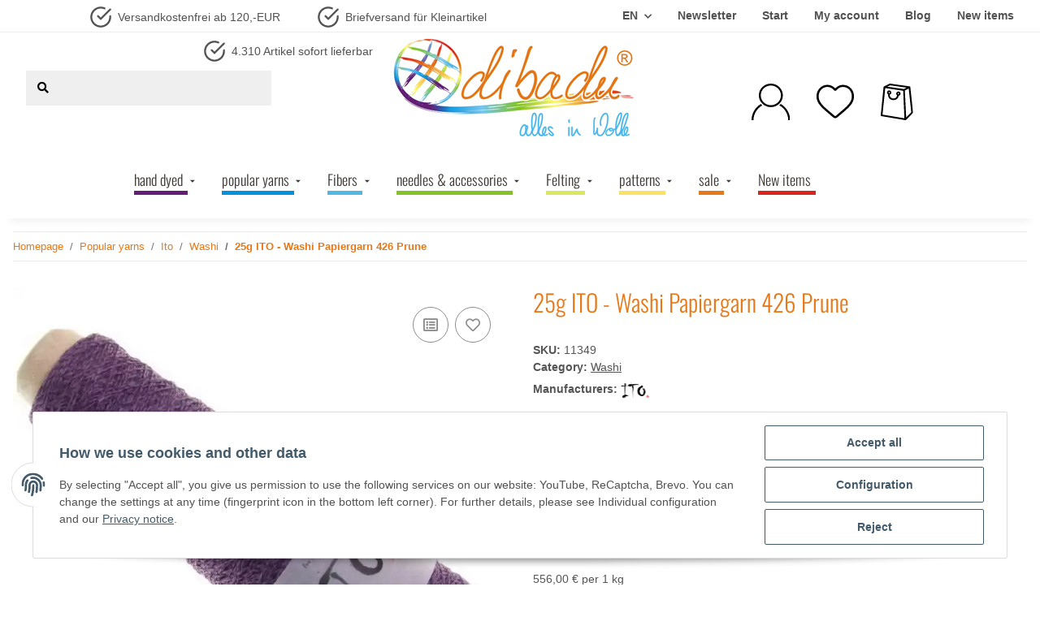

--- FILE ---
content_type: text/css
request_url: https://dibadu.de/templates/NOVAChild_5_2_WNM/themes/my-nova/laptop.css?v=5.2.0
body_size: -148
content:
/* Laptop-Ansicht */
@media (max-width: 1441px) {

}

--- FILE ---
content_type: application/javascript
request_url: https://dibadu.de/plugins/kk_dropper/drops/KK_FlexMenu/js/flexmenu.js?v=1.1.6
body_size: 4028
content:
!function(t,i){window.kkFlexMenuDrop=function(i,e){e||(e={});var n=this,o=t.extend(!0,{inDelay:150,outDelay:150,mobile:!1,sticky:!1,ajaxMenus:!1,breadcrumb:[],urlBase:""},e);o.breadcrumb&&o.breadcrumb.length||(o.breadcrumb=[]),o.breadcrumb=o.breadcrumb.map((function(t){return n.normalizeLink(t.url)})),o.breadcrumb=o.breadcrumb.filter((function(t){return!!t})),o.breadcrumb.push(n.normalizeLink(window.location.href)),o.breadcrumb=o.breadcrumb.filter((function(t,i){return o.breadcrumb.indexOf(t)==i})),o.outDelay=Math.min(o.inDelay,o.outDelay),e.mobile&&(o.inDelay=0,o.outDelay=0),this.init(i,o)},window.kkFlexMenuDrop.prototype={init:function(e,n){var o=this;o.loadedMenus={},o.config=n,o.jRoot=t(e),o.jRoot.data("FlexMenu",this),o.jHiddenEntriesToggle=o.jRoot.find(".kk-fm-entry-type-toggler"),o.jHiddenEntries=o.jRoot.find(".kk-fm-hidden-entries-container"),o.jEntries=o.jRoot.find(".kk-fm-entry:not(.kk-fm-entry-type-toggler)"),o.pointerType=matchMedia&&matchMedia("(pointer: coarse)").matches?"touch":"mouse",o.isSticky=!1,o.io=i.io(o.config.id,{samePage:!(o.config.pageType&&[33].indexOf(o.config.pageType)>=0),url:o.config.urlBase||"",init:!0}),o.jRoot.find(".kk-fm-entry").mouseleave((function(){o.deactivateAll()})),o.config.mobile||"touch"===o.pointerType?(o.handleClickActivation(),o.handleMobileSubmenuScroll()):o.handleHoverActivation(),o.markLinks(),o.layout(),o.handleStickyBehaviour(),o.disableHoverTitles();var r=t(window).width();if(t(window).resize(o.debounce((function(){t(window).width()!=r&&(r=t(window).width(),o.layout())}),50)),document&&document.fonts&&document.fonts.check&&document.fonts.ready){var a=o.jRoot.find(".kk-fm-entry-label").eq(0),s={stack:a.css("font-family"),size:a.css("font-size")||"1em",weight:a.css("font-weight")||"normal",style:a.css("font-style")||"normal"};!s.stack||document.fonts.check(s.style+" "+s.weight+" "+s.size+" "+s.stack.split(",")[0].trim())||document.fonts.ready.then((function(){o.layout()}))}o.jRoot.find(".kk-fm-entry img[src]").on("load",o.debounce((function(){o.layout()}),100)),o.jRoot.click((function(t){t.stopPropagation()})),t("body").click((function(){o.deactivateAll(0)})),o.jHiddenEntriesToggle.click((function(){t(this).toggleClass("kk-fm-active"),o.jHiddenEntries.slideToggle("medium",(function(){o.jHiddenEntries.toggleClass("kk-fm-expanded")}))})),setTimeout((function(){o.jRoot.addClass("kk-fm-initialized")}),150),o.jRoot.on("click",".kk-fm-submenu--close",(function(){o.deactivateAll(0)})),o.jRoot.find(".kk-fm-search--input").focus((function(){t(this).closest(".kk-fm-entry").addClass("kk-fm-active")})),o.jRoot.find(".kk-fm-search--input").blur((function(){t(this).closest(".kk-fm-entry").removeClass("kk-fm-active")})),o.jRoot.find(".kk-fm-entry-type-search").click((function(){t(this).find(".kk-fm-search--input").focus()})),t&&t.evo&&t.evo.basket&&o.jRoot.find(".kk-fm-entry-type-cart").length&&o.registerCartUpdates(),o.fetchAjaxMenus()},debounce:function(t,i){var e;return function(){var n=this,o=arguments,later=function(){t.apply(n,o)};clearTimeout(e),e=setTimeout(later,i)}},handleClickActivation:function(){var i=this;i.jRoot.find("a.kk-fm-entry-label").click((function(e){var n=t(this).closest(".kk-fm-entry");n.hasClass("kk-fm-entry-has-submenu")&&!n.hasClass("kk-fm-active")&&(e.preventDefault(),i.activate(n))}))},handleHoverActivation:function(){var t=this;t.jRoot.find(".kk-fm-entry").mouseenter((function(){t.activate(this)}))},activate:function(i){var e=this,n=t(i);n.addClass("kk-fm-hover"),n.hasClass("kk-fm-toggle")&&(clearTimeout(n.data("deactivateTimeout")),e.jRoot.find(".kk-fm-toggle").each((function(){clearTimeout(t(this).data("activateTimeout"))})),n.data("activateTimeout",setTimeout((function(){e.jRoot.find(".kk-fm-active:not(.kk-fm-entry-type-toggler)").removeClass("kk-fm-active"),n.addClass("kk-fm-active"),e.config.mobile&&t("html").addClass("kk-fm-mobile-noscroll"),e.layoutGrids(n),e.layoutSubmenu(n),e.config.ajaxMenus&&e.loadAjaxMenu(i)}),e.config.inDelay)))},deactivateAll:function(i){var e=this;e.jRoot.find(".kk-fm-entry").removeClass("kk-fm-hover"),e.jRoot.find(".kk-fm-toggle").each((function(){var n=t(this);clearTimeout(t(this).data("activateTimeout")),t(this).data("deactivateTimeout",setTimeout((function(){n.removeClass("kk-fm-active"),e.config.mobile&&t("html").removeClass("kk-fm-mobile-noscroll")}),void 0!==i?i:e.config.outDelay))}))},normalizeLink:function(t){if(!t||"string"!=typeof t)return"-1";if(0===(t=t.trim()).indexOf("javascript:"))return"-1";var i=0===t.indexOf("https://")||0===t.indexOf("http://")||0===t.indexOf("//"),e=(e=(e=(e=t.split("#")[0]).replace("https://","")).replace("http://","")).split("/");return e=e.filter((function(t){return!!t.trim()})),i&&e.shift(),e=(e=e.join("/")).toLowerCase()},lazyLink:function(t){var i=t;return(i=(i=i.split(":")[0]).split("__")[0])&&(i=i.split("?")[0]),i},isLinkInBreadcrumb:function(t){for(var i=this.normalizeLink(t),e=this.config.breadcrumb.length-1;e>=0;e--){var n=this.config.breadcrumb[e],o=this.lazyLink(n);if(n===i)return e;if(o===i)return e}return!1},markLinks:function(){var i=this;if(i.config.breadcrumb&&i.config.breadcrumb.length){var e=!1;i.jRoot.find("a.kk-fm-link[href]").each((function(){var n=t(this).attr("href");if(!1!==i.isLinkInBreadcrumb(n)){var o=t(this).is(".kk-fm-entry-label");e||(t(this).closest(".kk-fm-entry").find(".kk-fm-entry-label").addClass("kk-fm-link-active"),e=!0),o&&e||t(this).addClass("kk-fm-link-active")}}))}},moveEntryToOrigin:function(i){var e=i.attr("data-menu-group"),n=this.jRoot.find(".kk-fm-entry-group-"+e);t.contains(n.get(0),i.get(0))||n.append(i)},moveEntryToHiddenContainer:function(i){t.contains(this.jHiddenEntries.get(0),i.get(0))||this.jHiddenEntries.append(i)},getEntryPriority:function(t){return parseInt(t.attr("data-menu-priority"),10)},handleBreakingEntries:function(){var i=this,e=i.jRoot.find(".kk-fm-entry-wrapper");e.css("overflow","hidden");var n=i.jHiddenEntriesToggle;n.removeClass("kk-fm-hidden");var o=n.outerWidth(!0);i.jEntries.each((function(){i.moveEntryToOrigin(t(this))}));var r=[];i.jEntries.each((function(){var i=t(this),e=i.attr("data-menu-guid");r.push({entry:i,guid:e,priority:parseInt(i.attr("data-menu-priority"),10),group:i.attr("data-menu-group"),sort:parseInt(i.attr("data-menu-sort"),10),width:i.outerWidth(!0)})})),r=r.sort((function(t,i){return"left"===t.group&&"right"===i.group?1:"right"===t.group&&"left"===i.group?-1:i.sort-t.sort}));var a=i.jRoot.find(".kk-fm-entry-wrapper").eq(0).innerWidth(),s=!1,d=!1;r.forEach((function(t){0===t.priority&&(i.moveEntryToHiddenContainer(t.entry),t.done=!0,s=!0)})),s&&(a-=o),d=s;var c=(r=r.filter((function(t){return!t.done}))).reduce((function(t,i){return t+i.width}),0);c>a&&r.filter((function(t){return 1===t.priority})).forEach((function(t){i.moveEntryToHiddenContainer(t.entry),t.done=!0,s=!0})),s&&!d&&(a-=o),d=s,r=r.filter((function(t){return!t.done}));for(var f=2;f<=3&&r.length&&(c=r.reduce((function(t,i){return t+i.width}),0))>a;){var u=r.filter((function(t){return t.priority===f}));(u=u[0]?u[0]:null)?(i.moveEntryToHiddenContainer(u.entry),u.done=!0,(s=!0)&&!d&&(a-=o),d=s,r=r.filter((function(t){return!t.done}))):f++}s||n.addClass("kk-fm-hidden"),i.sortEntries(i.jRoot.find(".kk-fm-entry-group-left")),i.sortEntries(i.jRoot.find(".kk-fm-entry-group-right")),i.sortEntries(i.jRoot.find(".kk-fm-hidden-entries-container")),e.css("overflow","")},sortEntries:function(i){var e=i.find(".kk-fm-entry");[].sort.call(e,(function(i,e){var n=t(i).attr("data-menu-group"),o=t(e).attr("data-menu-group");return"left"===n&&"right"===o?-1:"right"===n&&"left"===o?1:+t(i).attr("data-menu-sort")-+t(e).attr("data-menu-sort")})),e.each((function(){i.append(this)}))},layoutGrids:function(i){var e=i?t(i).find(".kk-fm-grid"):this.jRoot.find(".kk-fm-grid");e.length&&e.each((function(){var i=t(this),e=i.find(">.kk-fm-grid-item");i.css("width",""),i.css("padding-left",""),e.css("width",""),e.css("height","");var n=9999;i.attr("data-grid-max-columnwidth")&&(n=parseInt(i.attr("data-grid-max-columnwidth"),10));for(var o=0,r=0;r<e.length;r++){var a=t(e[r]);a.css("width",""),o=Math.min(n,Math.max(o,Math.ceil(a.outerWidth(!1))))}var s=Math.floor(i.innerWidth()),d=Math.min(e.length,Math.floor(s/o));if(i.attr("data-grid-columns",d),i.hasClass("kk-fm-grid-distribute"))o=Math.floor(s/d);else if(i.hasClass("kk-fm-grid-center")){var c=s-d*o;i.css("padding-left",Math.floor(c/2)+"px")}for(var f=0;f<e.length;f++){t(e[f]).css("width",o+"px")}i.css("width",s+"px");for(var u={},l=0;l<e.length;l++){var h=(y=t(e[l])).position().top;u[h]||(u[h]=[]),u[h].push(y)}for(var k in u){for(var m=u[k],v=0,g=0;g<m.length;g++){var y;(y=m[g]).css("height",""),v=Math.max(v,y.outerHeight(!0))}for(var p=0;p<m.length;p++){m[p].css("height",v+"px")}}}))},layoutSubmenu:function(e){var n=e?t(e):this.jRoot.find(".kk-fm-entry");if(n.length){var o=this.jRoot.find(".kk-fm-entry-wrapper");n.each((function(){var i=t(this),e=i.find(".kk-fm-submenu");if(e&&e.length){var n=i.position().top+i.height();e.css("top",n+"px")}if(e.hasClass("kk-fm-submenu-sized")){var r=e.attr("data-dropdown-align");if(!r)return;var a,s=i.position().left;"left"===r&&(a=s),"right"===r&&(a=s+i.outerWidth(!1)-e.outerWidth(!0)),"center"===r&&(a=s+i.outerWidth(!1)/2-e.outerWidth(!0)/2),a<0&&(a=0),a+e.outerWidth(!1)>o.innerWidth()&&(a=o.innerWidth()-e.outerWidth(!1)),e.css("left",a+"px")}})),i.notifyResize(n)}},layout:function(){this.handleBreakingEntries(),this.layoutGrids(this.jRoot.find(".kk-fm-entry.kk-fm-active")),this.layoutSubmenu(this.jRoot.find(".kk-fm-entry.kk-fm-active"))},disableHoverTitles:function(){this.jRoot.on("mouseenter","a.kk-fm-entry-label",(function(){t(this).attr("title")&&(t(this).attr("data-hover-title",t(this).attr("title")),t(this).attr("title",""))})),this.jRoot.on("mouseleave","a.kk-fm-entry-label",(function(){t(this).attr("data-hover-title")&&(t(this).attr("title",t(this).attr("data-hover-title")),t(this).attr("data-hover-title",""))}))},detectSticky:function(){return t(document).scrollTop()>this.menuTop},makeSticky:function(){this.menuTop=this.jRoot.offset().top,this.jPlaceholder||(this.jPlaceholder=t('<div class="kk-fm-sticky-placeholder">')),this.jPlaceholder.css({width:this.jRoot.css("width"),height:this.jRoot.css("height"),"margin-top":this.jRoot.css("margin-top"),"margin-left":this.jRoot.css("margin-left"),"margin-bottom":this.jRoot.css("margin-bottom"),"margin-right":this.jRoot.css("margin-right"),display:this.jRoot.css("display"),position:this.jRoot.css("position"),border:this.jRoot.css("border"),"border-top":this.jRoot.css("border-top"),"border-left":this.jRoot.css("border-left"),"border-bottom":this.jRoot.css("border-bottom"),"border-right":this.jRoot.css("border-right"),opacity:0,visibility:"hidden"});var i=this.jRoot.offset().left,e=this.jRoot.width();t(window).width()<=736&&(i=0,e=t(window).width()),this.jRoot.css({left:i+"px",width:e+"px"}),this.jRoot.before(this.jPlaceholder),this.jRoot.addClass("kk-fm-sticky"),this.handleBreakingEntries(),this.jHiddenEntries.find(".kk-fm-entry.kk-fm-active").length&&(this.jHiddenEntriesToggle.addClass("kk-fm-active"),this.jHiddenEntries.slideDown(0).addClass("kk-fm-expanded")),this.layoutSubmenu(this.jRoot.find(".kk-fm-entry.kk-fm-active"))},makeUnsticky:function(){this.jPlaceholder&&this.jPlaceholder.detach(),this.jRoot.css({left:"",width:""}),this.jRoot.removeClass("kk-fm-sticky"),this.handleBreakingEntries(),this.layoutSubmenu(this.jRoot.find(".kk-fm-entry.kk-fm-active"))},runSticky:function(){var t=this.detectSticky();this.isSticky&&!t?(this.isSticky=!1,this.makeUnsticky()):!this.isSticky&&t&&(this.isSticky=!0,this.makeSticky())},handleStickyBehaviour:function(){if(this.config.sticky){var i=this;i.menuTop=i.jRoot.offset().top,i.runSticky(),t(document).scroll((function(){i.runSticky()}));var e=t(window).width();t(window).resize(i.debounce((function(){t(window).width()!=e&&(e=t(window).width(),i.isSticky&&(i.isSticky=!1,i.makeUnsticky(),i.runSticky()))}),100))}},handleMobileSubmenuScroll:function(){this.config.mobile&&this.jEntries.each((function(){var i=t(this).find(".kk-fm-submenu");i.length&&(i=i.get(0)).addEventListener("scroll",(function(){var t=i.scrollTop<0||i.scrollTop>i.scrollHeight-i.clientHeight;i.style.webkitOverflowScrolling=t?"auto":"touch"}),!0)}))},fetchAjaxMenus:function(t){var i=this;if(i.config.ajaxMenus)return void 0!==i.ajaxMenus?t("string"==typeof i.ajaxMenus?i.ajaxMenus:null,"string"!=typeof i.ajaxMenus?i.ajaxMenus:null):void i.io.call("getMenus",null,(function(e,n){if(e)return i.ajaxMenus=e,void(t&&t(e,null));i.ajaxMenus=n,t&&t(null,i.ajaxMenus)}))},loadAjaxMenu:function(i){var e=this;if(e.config.ajaxMenus){var n=t(i).find(".kk-fm-submenu-ajax-content"),o=t(i).find(".kk-fm-submenu"),r=o.attr("data-guid"),a=+new Date;e.loadedMenus[r]||(e.loadedMenus[r]=!0,e.fetchAjaxMenus((function(s,d){if(s)return n.append('<div class="alert alert-danger box_info">Menu konnte nicht geladen werden: <pre>'+JSON.stringify(s)+"</pre></div>"),void o.addClass("kk-fm-submenu-loaded");if(d[r]){var c=t(d[r]);n.append(c),e.layoutGrids(i),e.layoutSubmenu(i),e.markLinks(),c.find("img").each((function(){t(this).on("load",e.debounce((function(){e.layoutGrids(i),e.layoutSubmenu(i)}),50))}));var f=+new Date-a;setTimeout((function(){o.addClass("kk-fm-submenu-loaded")}),Math.max(0,200-f))}})))}},registerCartUpdates:function(){var i=this;i.hookEvo("basket","pushedToBasket",(function(){i.jEntries.each((function(){var e=t(this);if(e.hasClass("kk-fm-entry-type-cart")){var n=e.attr("data-menu-guid");if(!n)return;i.io.call("getMenuLabel",{guid:n},(function(t,i){if(t)return console.log("could not fetch menu entry label for menu "+n,t);i&&e.find("> .kk-fm-entry-label").replaceWith(i)}))}}))}))},hookEvo:function(i,e,n){if(!t||!t.evo||!t.evo[i])return console.warn("$.evo."+i+" does not exist and could not be hooked.");var o=t.evo[i],__ctor=function(){var t=o.apply(this,arguments);if(!t[e])return console.warn(e+" does not exist on the resulting object of $.evo."+i+"() and could not be hooked."),t;var r=t[e];return t[e]=function(){return n.apply(this,arguments),r.apply(this,arguments)},t};return t.evo[i]=__ctor,__ctor}}}(jQuery,window.DropperFramework);